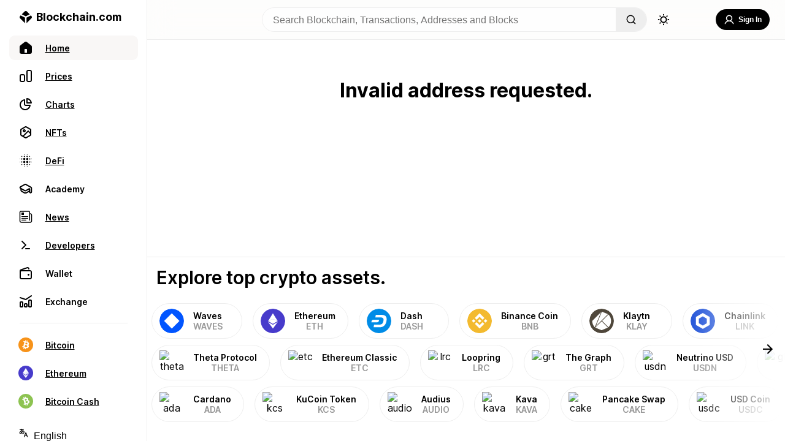

--- FILE ---
content_type: image/svg+xml
request_url: https://www.blockchain.com/explorer/_next/static/media/klay.f856b842.svg
body_size: -654
content:
<svg fill="none" height="249" viewBox="0 0 249 249" width="249" xmlns="http://www.w3.org/2000/svg"><circle cx="124.5" cy="124.5" fill="#4f473b" r="124.5"/><g fill="#fff"><path d="m129.027 123.829 65.255 64.778c34.294-36.376 34.294-93.18 0-129.556"/><path d="m124.262 128.117-64.3006 63.823 64.3006 26.673 64.3-26.673"/><path d="m121.884 121.451 66.687-66.2103-61.454-25.2407-60.9672 147.185z"/><path d="m29.0003 123.829c-.0478 24.095 9.1585 47.282 25.7182 64.778l63.8225-153.8511"/></g></svg>

--- FILE ---
content_type: image/svg+xml
request_url: https://www.blockchain.com/explorer/_next/static/media/zil.6e88e3c9.svg
body_size: -1341
content:
<svg height="32" viewBox="0 0 32 32" width="32" xmlns="http://www.w3.org/2000/svg"><g fill="none"><circle cx="16" cy="16" fill="#49c1bf" r="16"/><g fill="#fff"><path d="M9 7.281l11.114 5.383 2.845-1.282L11.891 6z" fill-opacity=".304"/><path d="M20.114 12.651l2.845-1.281v2.865l-2.845 1.281zm0 13.284v-8.937l2.845-1.295v8.951z" fill-opacity=".646"/><path d="M9 7.284v2.897l7.693 3.737L9 17.728v2.856l11.114 5.373v-2.874l-7.548-3.671 7.548-3.881v-2.865z"/></g></g></svg>

--- FILE ---
content_type: image/svg+xml
request_url: https://www.blockchain.com/explorer/_next/static/media/xtz.c97782bc.svg
body_size: 14
content:
<svg fill="none" height="32" viewBox="0 0 32 32" width="32" xmlns="http://www.w3.org/2000/svg"><path d="m16 32c8.8366 0 16-7.1634 16-16 0-8.83656-7.1634-16-16-16-8.83656 0-16 7.16344-16 16 0 8.8366 7.16344 16 16 16z" fill="#2c7df7"/><path d="m18.335 28c-1.5546 0-2.6894-.3953-3.4042-1.186-.6622-.6692-1.0464-1.588-1.0688-2.5555-.008-.294.0565-.585.1872-.8447.122-.2243.2982-.4104.5106-.5394.2469-.13.519-.1976.7949-.1976.2758 0 .548.0676.7948.1976.2121.1285.3874.3148.5077.5394.1345.2584.2015.5499.1939.8447.0139.3519-.0817.6991-.2723.9883-.1588.236-.3858.4114-.647.4998.2554.3433.6168.5811 1.0212.6721.4525.1387.9211.2101 1.3923.212.6238.0057 1.2347-.1872 1.7532-.5535.5378-.4011.9388-.9744 1.1437-1.6351.2598-.7863.3865-1.6146.3745-2.4472.0209-.8681-.1178-1.7322-.4085-2.5445-.2187-.6497-.6338-1.2053-1.1813-1.5812-.5088-.34-1.0995-.5184-1.7017-.5139-.5247.0469-1.0307.2283-1.4741.5283l-1.093.5785v-.5785l4.9122-6.9567h-6.8083v7.219c-.0192.521.1113 1.0359.3745 1.4771.1273.1922.2995.3465.4999.4478.2003.1014.4221.1464.6438.1307.4097-.0088.8058-.1561 1.1301-.4204.3676-.2845.6875-.6319.9464-1.0279.0233-.0694.0663-.1296.1231-.1724.0456-.0416.1039-.0646.1641-.0647.1183.0114.2302.0617.3201.1437.1137.1342.1757.3086.1735.4887-.0131.1211-.0336.2411-.0613.3594-.2418.618-.6472 1.1493-1.1677 1.5304-.4833.3453-1.0542.5284-1.6378.5253-1.4741 0-2.4953-.3067-3.0636-.92-.2921-.339-.5172-.7361-.6622-1.1681-.1449-.4319-.2068-.8901-.182-1.3476v-7.201h-3.4629v-1.34134h3.479v-3.05829l-.7965-.84146v-.68581h2.3113l.8682.47444v4.11112l8.9936-.02888.8954.94872-5.5147 5.8502c.3331-.1414.684-.231 1.0416-.2659.7077.0327 1.3982.2408 2.0156.6074.715.3587 1.3176.9264 1.7362 1.6357.3752.6004.6408 1.2695.783 1.9729.117.5549.1797 1.1209.1873 1.6893.0036 1.0847-.2294 2.1557-.6809 3.13-.4281.9436-1.1488 1.7043-2.0425 2.1564-.9149.4759-1.9217.7218-2.9416.7186z" fill="#fff"/></svg>